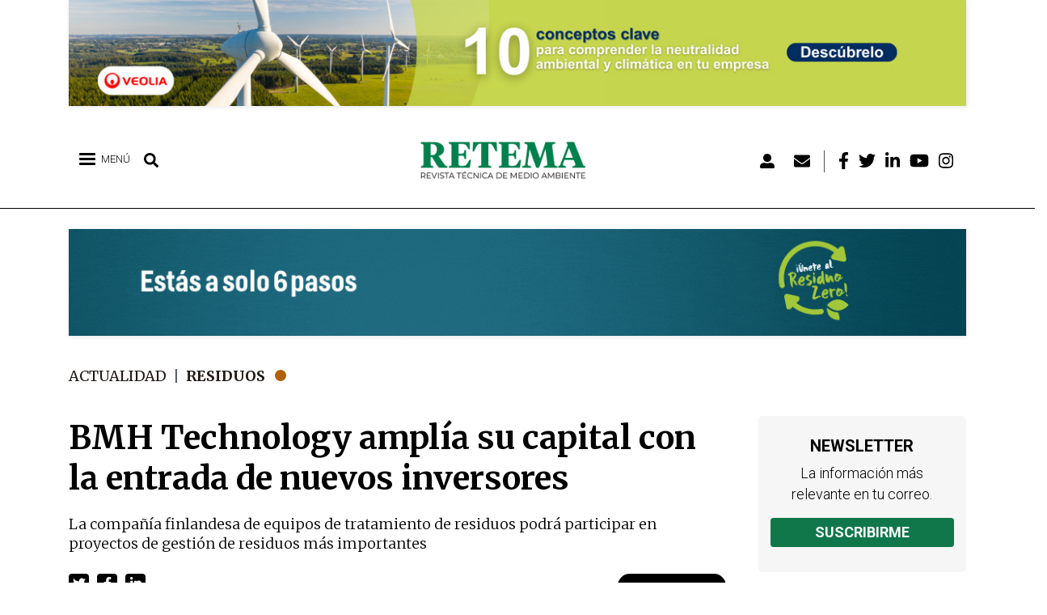

--- FILE ---
content_type: text/css
request_url: https://www.retema.es/sites/default/files/css/optimized/css_gI82JN7fIF-SGN50PytbEmxnJWEAQxvtbUTFwMI-s0M.ghhmdwOuYx1L7wEFW_C98KIkyROd9LUZtiqCQrsHdKU.css?t8y6v6
body_size: 177
content:
/* Source and licensing information for the line(s) below can be found at https://www.retema.es/core/themes/stable/css/system/components/position-container.module.css. */
.position-container{position:relative}
/* Source and licensing information for the above line(s) can be found at https://www.retema.es/core/themes/stable/css/system/components/position-container.module.css. */

--- FILE ---
content_type: application/javascript
request_url: https://www.retema.es/sites/default/files/js/optimized/js_uLaJ1F92F4avVQKsC7xdTZjBRMsLA2djCO7mUjlSNSA.T365VtWLP5xLN3NfVH-C0vPLWwQXeUwzZsXLZ6rMH8E.js?t8y6v6
body_size: 2159
content:
// if ( document.body.classList.contains("page-node-type-evento-nuevo") ) {
//     const desplaza = 30;

//     document.addEventListener('DOMContentLoaded', () => {
//         const logoLink = document.querySelector('#evento-nuevo_menu .navbar-brand');
//         const inicioLink = document.querySelector('#inicio-link');
//         const sections = document.querySelectorAll('section');
//         const menuLinks = document.querySelectorAll('#evento-nuevo_menu a.nav-link');
//         const menuLinksHash = document.querySelectorAll('#evento-nuevo_menu a.nav-link-hash');
    
//         const updateActiveLink = () => {
//             var scrollPosition = window.scrollY;
        
//             sections.forEach( (section) => {
//                 const sectionTop = section.offsetTop;
//                 const sectionHeight = section.offsetHeight;
        
//                 if (scrollPosition >= sectionTop && scrollPosition < sectionTop + sectionHeight) {
//                     menuLinks.forEach( (link) => {
//                         link.classList.remove('active');
//                     });
            
//                     const link = document.querySelector('a[href="#' + section.id + '"]');
//                     if (link) {
//                         link.classList.add('active');
//                     }
//                 }
//             });
//         }

//         window.addEventListener('scroll', updateActiveLink);
//         updateActiveLink();

//         const scrollToTopAndActivateLink = (e) => {
//             e.preventDefault();
      
//             inicioLink.classList.add('active');
      
//             window.scrollTo({
//                 top: 0,
//                 behavior: 'smooth'
//             });
//         }

//         logoLink.addEventListener('click', scrollToTopAndActivateLink);
//         inicioLink.addEventListener('click', scrollToTopAndActivateLink);

//         menuLinksHash.forEach( (link) => {
//             link.addEventListener('click', (e) => {
//                 e.preventDefault();
    
//                 const targetSection = this.getAttribute('href').substring(1);
//                 const targetPosition = document.getElementById(targetSection).offsetTop - desplaza;
        
//                 window.scrollTo({
//                     top: targetPosition,
//                     behavior: 'smooth'
//                 });
//             });
//         });
//     });
// }

// document.addEventListener("DOMContentLoaded", () => {
//     // solo se ejecuta en la página de eventos nuevos
//     if ( document.body.classList.contains("page-node-type-evento-nuevo") ) {
//         const desplaza = 30;

//         // se obtienen todos los enlaces del menú
//         const navLinks = document.querySelectorAll('#evento-nuevo_menu a');
//         const inicioLink = document.querySelector('#inicio-link');
//         const brandLink = document.querySelector('.navbar-brand');

//         // función para actualizar la clase "active" basada en la posición del scroll
//         const updateActiveLink = () => {
//             // se obtiene la posición actual del scroll
//             const scrollPosition = window.scrollY;

//             if (scrollPosition <= 500) {
//                 // elimina la clase "active" de todos los enlaces
//                 navLinks.forEach( (navLink) => {
//                     navLink.classList.remove('active');
//                 });

//                 inicioLink.classList.add('active');
//             } else {
//                 // itera a través de las secciones y actualiza la clase "active" según la posición del scroll
//                 navLinks.forEach( (link) => {
//                     const targetId = link.getAttribute('href').substring(1);
//                     const targetSection = document.getElementById(targetId);

//                     if (targetSection) {
//                         const sectionTop = targetSection.offsetTop;
//                         const sectionBottom = sectionTop + targetSection.offsetHeight;

//                         if (scrollPosition >= sectionTop && scrollPosition < sectionBottom) {
//                             // elimina la clase "active" de todos los enlaces
//                             navLinks.forEach( (navLink) => {
//                                 navLink.classList.remove('active');
//                             });

//                             // añade la clase "active" al enlace correspondiente a la sección visible
//                             link.classList.add('active');
//                         }
//                     }
//                 });
//             }
//         }

//         // función para manejar el clic en los enlaces del menú
//         const handleNavLinkClick = (link, targetId) => {           
//             if (targetId === 'top') {
//                 window.scrollTo({ top: 0, behavior: 'smooth' });
//             } else {
//                 const targetSection = document.getElementById(targetId);
//                 if (targetSection) {
//                     const targetPosition = targetSection.offsetTop - desplaza;
    
//                     window.scrollTo({
//                         top: targetPosition,
//                         behavior: 'smooth'
//                     });

//                     // elimina la clase "active" de todos los enlaces
//                     navLinks.forEach( (navLink) => {
//                         navLink.classList.remove('active');
//                     });

//                     // añade la clase "active" al enlace clicado
//                     link.classList.add('active');
//                 }
//             }

//             // Abrir el enlace para aquellos que no cumplen ninguno de los casos anteriores
//             if (!link.classList.contains('active')) {
//                 window.open(link.getAttribute('href'), '_blank');
//             }
//         }

//         // añade evento de clic a cada enlace del menú
//         navLinks.forEach( (link) => {
//             link.addEventListener('click', (event) => {
//                 console.log('Prevent link!');
//                 event.preventDefault();
//                 const targetId = link.getAttribute('href').substring(1);

//                 console.log( link, targetId );

//                 handleNavLinkClick(link, targetId);
//             });
//         });

//         // añade evento de clic al enlace con la clase "navbar-brand"
//         brandLink.addEventListener('click', (event) => {
//             console.log('Prevent brand!');
//             event.preventDefault();
//             const targetId = brandLink.getAttribute('href').substring(1);

//             console.log( brandLink, targetId );

//             handleNavLinkClick(brandLink, targetId);
//         });

//         // añade listener al evento de scroll para actualizar la clase "active"
//         window.addEventListener('scroll', updateActiveLink);

//         // llamada a la función al cargar la página para establecer el estado inicial
//         updateActiveLink();
//     }
// });

// solo se ejecuta en la página de eventos nuevos
if ( document.body.classList.contains("page-node-type-evento-nuevo") ) {
    const desplaza = 30;

    // mueve scroll arriba y añade clase "active" al enlace con id="inicio-link" al pulsar cualquier enlace con href="#top" o el enlace con clase "navbar-brand"
    document.querySelectorAll('#evento-nuevo_menu a[href="#top"], #evento-nuevo_menu a.navbar-brand').forEach(function(el) {
        el.addEventListener('click', function(e) {
            e.preventDefault();
            document.querySelectorAll('#evento-nuevo_menu a').forEach(function(el) {
                el.classList.remove('active');
            });
            el.classList.add('active');
            window.scrollTo({ top: 0, behavior: 'smooth' });
        });
    });

    // mueve scroll a la sección con el id correspondiente al enlace pulsado según href de los enlaces con class "nav-link-hash"
    document.querySelectorAll('#evento-nuevo_menu a.nav-link-hash').forEach(function(el) {
        el.addEventListener('click', function(e) {
            e.preventDefault();
            document.querySelectorAll('#evento-nuevo_menu a').forEach(function(el) {
                el.classList.remove('active');
            });
            el.classList.add('active');
            var target = document.querySelector(el.getAttribute('href'));
            window.scrollTo({ top: target.offsetTop - desplaza, behavior: 'smooth' });
        });
    });

    // abre href del resto de los enlaces del menú que no cumplan ninguno de los casos anteriores
    document.querySelectorAll('#evento-nuevo_menu a:not(:has(.nav-link-hash)) a').forEach(function(el) {
        el.addEventListener('click', function(e) {
            e.preventDefault();
            window.open(el.getAttribute('href'), '_blank');
        });
    });

    // añade automáticamente la clase "active" a la opción del menú con href = al id de la sección que se esté visualizando en cada momento, cuando el usuario desplace el scroll por la página.
    window.addEventListener('scroll', function() {
        var scrollPosition = window.scrollY;
        if (scrollPosition <= 500) {
            document.querySelectorAll('#evento-nuevo_menu a').forEach(function(el) {
                el.classList.remove('active');
            });
            document.querySelector('#inicio-link').classList.add('active');
        } else {
            document.querySelectorAll('#evento-nuevo_menu a.nav-link-hash').forEach(function(el) {
                var refElement = document.querySelector(el.getAttribute('href'));
                if (refElement.offsetTop <= scrollPosition + 100 && refElement.offsetTop + refElement.offsetHeight > scrollPosition + 100) {
                    document.querySelectorAll('#evento-nuevo_menu a').forEach(function(el) {
                        el.classList.remove('active');
                    });
                    el.classList.add('active');
                }
            });
        }
    });

    // controla menú en dispositivos móviles
    const menuToggle = document.querySelector('#evento-nuevo_menu .menu-toggle');
    const navbarNav = document.querySelector('#evento-nuevo_menu .navbar-nav');

    menuToggle.addEventListener('click', function () {
        navbarNav.style.display = (navbarNav.style.display === 'none' || navbarNav.style.display === '') ? 'flex' : 'none';
    });

    // oculta menú al hacer clic en un enlace (opcional)
    if (window.innerWidth <= 1024) {
        document.querySelectorAll('#evento-nuevo_menu .navbar-nav a').forEach(function (navLink) {
            navLink.addEventListener('click', function () {
                navbarNav.style.display = 'none';
            });
        });
    }
}


// solo se ejecuta en la página de eventos nuevos
if ( document.body.classList.contains("page-node-type-portada-eventos") ) {
    const desplaza = 30;

    // mueve scroll arriba y añade clase "active" al enlace con id="inicio-link" al pulsar cualquier enlace con href="#top" o el enlace con clase "navbar-brand"
    // document.querySelectorAll('#evento-nuevo_menu a[href="#top"], #evento-nuevo_menu a.navbar-brand').forEach(function(el) {
    //     el.addEventListener('click', function(e) {
    //         e.preventDefault();
    //         document.querySelectorAll('#evento-nuevo_menu a').forEach(function(el) {
    //             el.classList.remove('active');
    //         });
    //         el.classList.add('active');
    //         window.scrollTo({ top: 0, behavior: 'smooth' });
    //     });
    // });

    // mueve scroll a la sección con el id correspondiente al enlace pulsado según href de los enlaces con class "nav-link-hash"
    document.querySelectorAll('#evento-nuevo_menu a.nav-link-hash').forEach(function(el) {
        el.addEventListener('click', function(e) {
            e.preventDefault();
            document.querySelectorAll('#evento-nuevo_menu a').forEach(function(el) {
                el.classList.remove('active');
            });
            el.classList.add('active');
            var target = document.querySelector(el.getAttribute('href'));
            window.scrollTo({ top: target.offsetTop - desplaza, behavior: 'smooth' });
        });
    });

    // abre href del resto de los enlaces del menú que no cumplan ninguno de los casos anteriores
    document.querySelectorAll('#evento-nuevo_menu a:not(:has(.nav-link-hash)) a').forEach(function(el) {
        el.addEventListener('click', function(e) {
            e.preventDefault();
            window.open(el.getAttribute('href'), '_blank');
        });
    });

    // añade automáticamente la clase "active" a la opción del menú con href = al id de la sección que se esté visualizando en cada momento, cuando el usuario desplace el scroll por la página.
    window.addEventListener('scroll', function() {
        var scrollPosition = window.scrollY;
        if (scrollPosition <= 500) {
            document.querySelectorAll('#evento-nuevo_menu a').forEach(function(el) {
                el.classList.remove('active');
            });
            document.querySelector('#inicio-link').classList.add('active');
        } else {
            document.querySelectorAll('#evento-nuevo_menu a.nav-link-hash').forEach(function(el) {
                var refElement = document.querySelector(el.getAttribute('href'));
                if (refElement.offsetTop <= scrollPosition + 100 && refElement.offsetTop + refElement.offsetHeight > scrollPosition + 100) {
                    document.querySelectorAll('#evento-nuevo_menu a').forEach(function(el) {
                        el.classList.remove('active');
                    });
                    el.classList.add('active');
                }
            });
        }
    });

    // controla menú en dispositivos móviles
    const menuToggle = document.querySelector('#evento-nuevo_menu .menu-toggle');
    const navbarNav = document.querySelector('#evento-nuevo_menu .navbar-nav');

    menuToggle.addEventListener('click', function () {
        navbarNav.style.display = (navbarNav.style.display === 'none' || navbarNav.style.display === '') ? 'flex' : 'none';
    });

    // oculta menú al hacer clic en un enlace (opcional)
    if (window.innerWidth <= 1024) {
        document.querySelectorAll('#evento-nuevo_menu .navbar-nav a').forEach(function (navLink) {
            navLink.addEventListener('click', function () {
                navbarNav.style.display = 'none';
            });
        });
    }
}